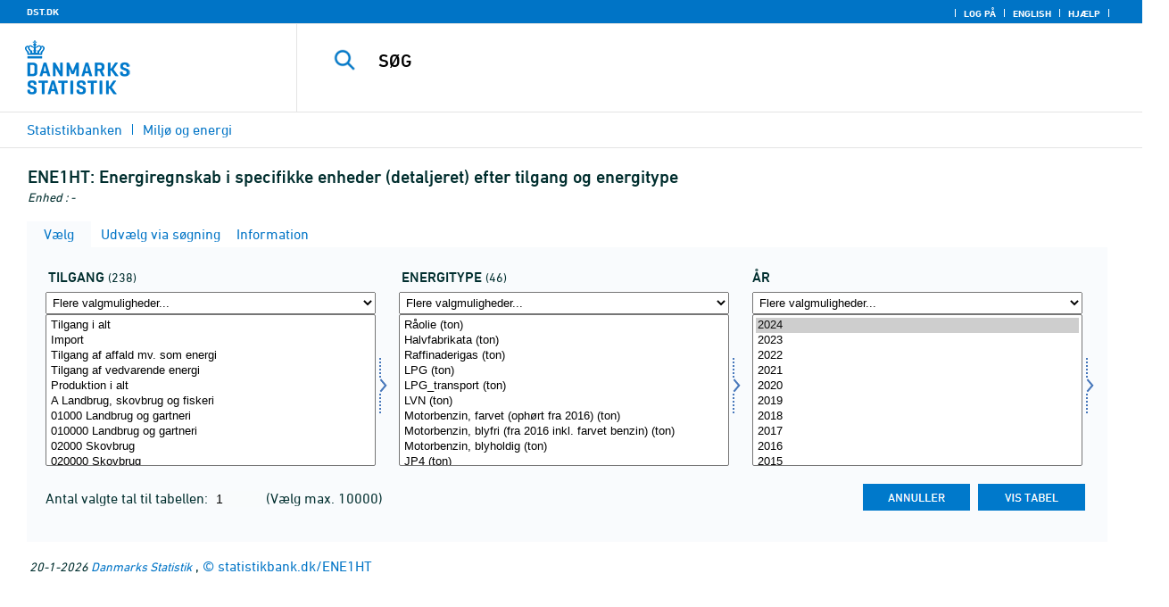

--- FILE ---
content_type: text/html; charset=ISO-8859-1
request_url: https://statistikbank.dk/statbank5a/SelectVarVal/Define.asp?MainTable=ENE1HT&PLanguage=0&PXSId=0&wsid=cftree
body_size: 16717
content:
<!DOCTYPE HTML PUBLIC "-//W3C//DTD HTML 4.01 Transitional//EN" >
<HTML lang="da">
<HEAD>
<meta http-equiv="X-UA-Compatible" content="IE=Edge">
<TITLE>Energiregnskab i specifikke enheder (detaljeret) efter tilgang og energitype - Statistikbanken - data og tal</TITLE>

<LINK rel="shortcut icon" href="//statistikbank.dk/statbank5a/Site/1/favorite.ico">
<script type="text/javascript" src="../jQuery/js/jquery-3.7.0.min.js"></script>
<link type="text/css" href="../jQuery/css/default/jquery-ui-1.12.1.min.css" rel="stylesheet" />	
<script type="text/javascript" src="../jQuery/js/jquery-ui-1.12.1.min.js"></script>
<LINK rel="stylesheet" type="text/css" href="../site/StatBank1.css?rev2023-3">
<script type="text/javascript" src="../site/1/topmenu.js?rev2021-2"></script>
<script type="text/javascript" src="../site/1/webstat.js?rev2021-2"></script>
<META http-equiv="Content-Type" content="text/html; charset=iso-8859-1">
<meta property='cludo:maintable' content='ENE1HT' /><meta property='cludo:title' content='Energiregnskab i specifikke enheder (detaljeret)' /><meta property='cludo:subjectarea' content='Miljø og energi. Grønt Nationalregnskab ' /><meta property='cludo:boost' content='8.200' /><meta property='cludo:categorydst' content='Statistikbanken' /><meta property='cludo:manualurl' content='http://statistikbank.dk/ENE1HT' />
</HEAD>

<BODY onload="howmany(1,1);autosuit(3,170,550,30);" onresize='autosuit(3,170,550,30);'>

<a NAME="top" class="skipToContent" href="#mainContent">Gå til sidens indhold</a>
	
	<script type="text/javascript">

//Insert texts for use in JavaScript function in correct language (see PTda.asp)
var logonconfirm1 = 'Du skal logge på for at udtrække mere end ';
var logonconfirm2 = ' tal pr. tabel. Vil du logge på?';
var gstalert1 = 'Du kan maksimalt udtrække ';
var gstalert2 = ' tal pr. tabel';
var peralert = 'Visning af tabeller kræver at, du\nhar foretaget et valg i listen med tid.\n\nVælg en værdi og prøv igen.';
var valuealert = 'Vælg en eller flere værdier fra ';
var mapalert = 'Kort kan kun vises for områdefordelte statistikker';
var undosort = 'Fortryd sortering';

function showspan()	{
gettingdata.style.visibility="visible";
}

function autologon(form1)	{
	var al = document.forms[form1].elements['AutoLogon'].checked;
	if (al)
	    //window.open('../Help/autologon.asp?Planguage=0','autologon','width=450,height=510,resizable=1,scrollbars=auto');
	    var div = $('<div title="Autologon" class="conceptcontent"></div>').appendTo('body'),
            url = '../Help/autologon.asp?Planguage=0';
            div.load(url, function () { $(this).dialog({ width: 500 }) });
}

function showgraph(lstnr) {
if (lstnr == 7) {
index = lstnr;
}
else {
index = document.graphics.graphtype.selectedIndex;
}
para = document.graphics.graphtype.options[index].value;
  if(para == 'graferror') {
  alert(mapalert);
  }
  else {
      window.open(para,'_blank','width=950,height=510,resizable=1,scrollbars=1');
  }
}

function showpxsgraph(fil) {
para = fil;
window.open(para,'Diagram','width=950,height=500,resizable=1');
}

function showdiv(i,j) {
  rediger.varno.value = i;
  rediger.vartext.value = j;
  vartitle.value = j;
  scr1 = window.document.body.scrollTop;
  scr2 = window.document.body.scrollLeft;
  str1 = scr1 + window.event.clientY;
  str2 = scr2 + window.event.clientX;
  div1.style.top = str1;
  div1.style.left = str2;
  div1.style.visibility = "visible"  
}

function hidediv(i,j)	{
  rediger.varno.value = "";
  rediger.vartext.value = "";
  div1.style.visibility = "hidden";
}

function calculate(i)	{
  rediger.varno.value = $('#editorcalc').contents().find('#varno').val();
  rediger.vartext.value = $('#editorcalc').contents().find('#vartosum').val();
  rediger.valstring.value = $('#editorcalc').contents().find('#valtosum').val();
  rediger.newvaltext.value = $('#editorcalc').contents().find('#newvaltext').val();
  rediger.inclexcl.value = $('#editorcalc').contents().find('#inclexcl').val();
  rediger.calconst.value = $('#editorcalc').contents().find('#calconst').val();
  rediger.parmorder.value = $('#editorcalc').contents().find('#parmorder').val();
  menusubmit(i);
}

function menusubmit(i)  {
  rediger.altpivot.value= i;
  document.rediger.submit();
  showspan();
}

function bookmarkme(i)	{
  url = "http://www." + i;
  pres = i;
  if (document.all)
  window.external.AddFavorite(url,pres) 
}

function help(fil) {
	window.open(fil,'Helps','width=800,height=600,resizable=1,toolbar=yes,toolbar=0');
}

function videoguide(url) {
	window.open(url,'Guide','width=1000,height=650,resizable=1,toolbar=yes,toolbar=0');
}

function servertimer()
{
	if (hour > 24)
		hour = '00';

	if (min < 10 && min != '00')
		dismin = '0' + min;
	else
		dismin = min;
	
	dissec = (sec < 10 ? sec = '0' + sec : sec);

	document.getElementById('servertime').innerHTML = hour + ":" + dismin + ":" + dissec;

	if (sec < 59)
		sec++;
	else
	{
		sec = '0';
		min++;
		if (min > 59)
		{
			min = '00';
			hour++;
		}
	}
	
	window.setTimeout('servertimer()', 1000);
}

function logOffConfirm()
{
	time = new Date();
	
	answer = confirm('Automatisk pålogning vil blive deaktiveret.\n\nØnsker du at logge af?');

	try
	{	
		elapsedSeconds = Math.floor((new Date() - time) / 1000);
		sec = sec * 1 + elapsedSeconds;
		
		min = min * 1 + Math.floor(sec / 60);
		sec = sec % 60;
		
		hour = hour * 1 + Math.floor(min / 60);
		min = min % 60;
		
		hour = hour % 24;
	}
	catch(exception)
	{}
		
	return answer;
}

//
//rettet
function createCookie(name,value,days)
{
	if (days)
	{
		var date = new Date();
		date.setTime(date.getTime() + (days * 24 * 60 * 60 * 1000));
		var expires = '; expires=' + date.toGMTString();
	}
	else
		var expires = '';
		
	document.cookie = name + ' = ' + value + expires + '; path=/';
}

//
function readCookie(name) {
	var nameEQ = name + "=";
	var ca = document.cookie.split(';');
	for(var i=0;i < ca.length;i++) {
		var c = ca[i];
		while (c.charAt(0)==' ') c = c.substring(1,c.length);
		if (c.indexOf(nameEQ) == 0) return c.substring(nameEQ.length,c.length);
	}
	return null;
}

//
function eraseCookie(name) {
	createCookie(name,"",-1);
}

function InternetExplorer()
{
	if ((navigator.appVersion.indexOf("MSIE") != -1) && (navigator.appVersion.indexOf("Macintosh") == -1))
		return true;
	else
		return false;
}

function FrameDiv(titleInnerText, innerHTML, className, closeImageUrl)
{
	this.removed = false;
	this.o = this;

	if (!document.body.addEventListener)
	{
		document.body.addEventListener =
			function(eventName, functionObject)
			{
				if (typeof eval('FrameDiv.oldBodyOn' + eventName) == 'undefined')
				{
					eval('FrameDiv.oldBodyOn' + eventName + ' = (document.body.on' + eventName + ' ? document.body.on' + eventName + ' : function() {})');
					eval('document.body.on' + eventName + ' = function() { FrameDiv.oldBodyOn' + eventName + '(); functionObject() }');
				}
			}
	}

	if (FrameDiv.zIndex == undefined)
		FrameDiv.zIndex = 1000;
	else
		FrameDiv.zIndex++;
		
	FrameDiv.CurrentFrame = null;
	FrameDiv.CurrentDiv = null;
	
	this.setInnerHTML =
		function(innerHTML)
		{
			bodyDiv.innerHTML = innerHTML;
		}
		
	this.getBodyDiv =
		function()
		{
			return bodyDiv;
		}
	
	this.moveTo =
	    function(x, y)
	    {
	        frame.style.left = x;
	        div.style.left = x;

	        frame.style.top = y;
	        div.style.top = y;
	    }

    this.getTop = 
        function()
        {
            return div.offsetTop;
        }
	    
	this.setClassName =
		function(className)
		{
			frame.style.zIndex = ++FrameDiv.zIndex;
			div.style.zIndex = ++FrameDiv.zIndex;

			div.className = className;
			div.style.margin = 0;
			div.style.padding = 0;
			div.style.position = 'absolute';
			
			table.border = 0;
			table.cellSpacing = 0;
			
			titleTd.className = className;
			titleTd.style.border = 'none';
			titleTd.style.height = 1;
			
			luk.style.position = 'absolute';
			luk.style.top = 2;
			luk.style.right = 2;
			
			bodyTd.colSpan = 2;

			bodyDiv.className = className;
			bodyDiv.style.border = 'none';
			bodyDiv.style.overflow = 'auto';
			
			div.style.height = table.offsetHeight;
			div.style.width = table.offsetWidth;
			
			frame.className = className;
			frame.style.position = 'absolute';
			frame.style.top = div.offsetTop - 1;
			frame.style.left = div.offsetLeft - 1;
			frame.style.width = div.offsetWidth + 2;
			frame.style.height = div.offsetHeight + 2;
			frame.style.border = '';
		}

	this.remove = 
		function()
		{
			this.o.removed = true;
		
			for (var i = 0; i < div.getElementsByTagName('embed').length; i++)
				if (typeof div.getElementsByTagName('embed')[i].stop != 'undefined')
					div.getElementsByTagName('embed')[i].stop();
			
			document.body.removeChild(div);
			if (microsoft())
				document.body.removeChild(frame);
		}
		
	this.append = 
		function()
		{
			div.style.visibility = 'hidden';
			div.style.filter = 'progid:DXImageTransform.Microsoft.Fade(duration=.3)';
		
			if (microsoft())
				document.body.appendChild(frame);
			document.body.appendChild(div);

			if (microsoft())
			{
			    try
			    {
				    div.filters[0].apply();
				    div.filters[0].play();
				}
				catch(exception)
				{}
			}
			else
			{
				fadeIn(div);				
			}
			div.style.visibility = 'visible';
		}

	var frame = document.createElement('iframe');
	var div = document.createElement('div');
		div.parent = frame;
		var table = document.createElement('table');
		var tbody = document.createElement('tbody');
			var headTr = document.createElement('tr');
				var titleTd = document.createElement('td');
					titleTd.parent = div;
					var luk = document.createElement('img');
			var bodyTr = document.createElement('tr');
				var bodyTd = document.createElement('td');
					var bodyDiv = document.createElement('div');
	
	titleTd.appendChild(luk);
	headTr.appendChild(titleTd);
	
	bodyTd.appendChild(bodyDiv);
	bodyTr.appendChild(bodyTd);
	
	tbody.appendChild(headTr);	
	tbody.appendChild(bodyTr);	
	
	table.appendChild(tbody);
	
	div.appendChild(table);
	
	var image = new Image();
	image.src = closeImageUrl;
	
	luk.src = closeImageUrl;
	
	this.title = document.createTextNode(titleInnerText);
	titleTd.appendChild(this.title);
	
	this.setTitle =
	    function(t)
	    {
	        this.title.innerText = t;
	    }
	
	this.setInnerHTML(innerHTML);

	this.append();
	this.setClassName(className);

	div.onmousedown =
		function()
		{
			frame.style.zIndex = ++FrameDiv.zIndex;
			div.style.zIndex = ++FrameDiv.zIndex;
		}
	
	luk.o = this;
	luk.onmouseup = this.remove;
	
	var yDiff, xDiff;
	titleTd.onmousedown =
		function(eventArg)
		{
			if (eventArg)
				event = eventArg;
		
			if (event.srcElement == luk || event.target == luk)
				return;
			
			FrameDiv.CurrentDiv = this.parent;
			FrameDiv.CurrentFrame = this.parent.parent;

			var x = (event.x ? event.x : event.pageX);
			var y = (event.y ? event.y : event.pageY);

			FrameDiv.yDiff = y - div.offsetTop;
			FrameDiv.xDiff = x - div.offsetLeft;
		}
	
	if (FrameDiv.eventsSet != true)
	{
		FrameDiv.eventsSet = true;
		
		document.body.addEventListener('mousemove',
			function(eventArg)
			{
				if (eventArg)
					event = eventArg;
			
				if (FrameDiv.CurrentFrame == null)
					return;
				
				var x = (event.x ? event.x : event.pageX);
				var y = (event.y ? event.y : event.pageY);

				FrameDiv.CurrentDiv.style.top = y - FrameDiv.yDiff;
				FrameDiv.CurrentDiv.style.left = x - FrameDiv.xDiff;

				FrameDiv.CurrentFrame.style.top = y - FrameDiv.yDiff - 1;
				FrameDiv.CurrentFrame.style.left = x - FrameDiv.xDiff - 1;
			},
			false);

		document.body.addEventListener('mouseup',
			function()
			{
				FrameDiv.CurrentFrame = null;
				FrameDiv.CurrentDiv = null;
			},
			false);
	}
}

function microsoft()
{
	return (navigator.appName.indexOf('Microsoft') > -1);
}

function safari()
{
	return (navigator.appVersion.indexOf('Safari') > -1);
}

var elem, opac;
function fadeIn(element, opacity)
{
	if (opacity == null)
		opacity = 0;
	
	element.style.opacity = opacity;
	
	if (opacity >= 1)
	{
		return;
	}
	else
	{
		opacity += .1;
		elem = element;
		opac = opacity;
		setTimeout('fadeIn(elem, opac);', 10);
	}
}

function colorRange(event, color) {
	var e = (event.srcElement ? event.srcElement : event.target); 
	while (e.nodeName != 'TR' && e.parentNode) e = e.parentNode; 
	if (e.nodeName == 'TR') { e.className = (color ? 'hovertr' : 'mytablestr');} 
}

function MainConcepts(mt) {
	$('.conceptcontent').remove();
	var url = "../Common/getConcepts.asp?maintable=" + mt + "&Planguage=0";
	var div = $('<div title="Begreber" class="conceptcontent"></div>');
	$('body').append(div);
	div.load(url,function() {$(this).dialog({width:500})});
}

function ShowConcepts(vs,tit) {
    $('.conceptcontent').remove();
	var url = "../Common/getConcepts.asp?valueset=" + vs + "&Planguage=0";
	var div = $('<div title="Begreber" class="conceptcontent"></div>');
	$('body').append(div);
	div.load(url, function() {$(this).dialog({width:500});changevaluetxt(tit)});
}

function changevaluetxt(tit) {
	$('#valuesetid').html(tit);
	$('#variabelid').html(tit);
	tit = tit.replace("/", "_Ss_")
	tit = tit.replace("ø", "_oe_")
	tit = tit.replace("Ø", "_OE_")
	tit = tit.replace("æ", "_ae_")
	tit = tit.replace("Æ", "_AE_")
	tit = tit.replace("å", "_aa_")
	tit = tit.replace("Å", "_AA_")
	var url = "/" + '"' + tit + '"';
	$('#variabelurl').attr('href',url);
}

function ShowTableInfo(mt) {
	$('.infodialog').remove();
	var url = "../SelectVarval/define.asp?Tabstrip=INFO&maintable=" + mt + "&Planguage=0";
	$.get(
		url,
		function (data)
		{
			$('<div title="Information: '+ mt +'" class="infodialog"></div>').html($(data).find('.infotbl')).appendTo('body').dialog({width:600});
		}						
	);
}

function epost(user, domain, querystring)
{
	var t = user + qwerty(true) + domain;

	if (querystring.length > 0)
		t += '?' + querystring;

	return t;
}

function qwerty(qwerty)
{
	if (qwerty)
		return '@';
	else
		return '';
}

function adjustFootnote()
{
	$('.pxtable .footnote').each(
		function()
		{
			var br = $(this).html().toLowerCase().indexOf('&nbsp;');

			if (br > -1)
			{
				var hide = $(this).html().substring(br + 6);

				$(this).html($(this).html().substring(0, br));

				$('<span class="footnoteToggle"/>').appendTo($(this)).append(
					'<span class="toggle hide">' + hide + '</span>',
					'<span class="flnote handle toggle"><br/>Læs mere ... &raquo;</span>',
					'<span class="flnote handle toggle hide"><br/>Læs mere ... &laquo;</span>'
				).find('.handle').click(
					function()
					{
						$(this).siblings('.toggle').addBack().toggle();
					}
				);
			}
		}
	);
}
</script>

<SPAN ID="gettingdata" class="snail">Henter data ... <img src="../Site/1/larve.gif" alt="" role="presentation"> ... vent et øjeblik</SPAN>

<table background="../Site/1/top_DST.gif?rev2025-2" class="toptbl">
<tr>

<td class="toplogotd" onclick="javascript:window.open('http://www.dst.dk');">
<table class="toplogotbl"><tr><td>
</td></tr></table>
</td>

<td class="topcrumstd" valign="bottom">
<table class="topcrumstbl"><tr>
<td><img src="../Site/1/hjem.gif" alt="" role="presentation">

<a href="../SelectTable/Omrade0.asp?PLanguage=0" title="Startsiden" onclick="javascript:showspan()" class="topcrumslink"> Statistikbanken</a> <img src='../Site/1/crumbdivide.gif' class='crumsep' alt='' role='presentation'>
<a href="../SelectTable/Omrade0.asp?SubjectCode=9&ShowNews=OFF&PLanguage=0" title="" onclick="javascript:showspan()" class="topcrumslink">Miljø og energi</a> <img src='../Site/1/crumbdivide.gif' class='crumsep' alt='' role='presentation'>
</td></tr></table>
</td>

<td class="topmenubartd" align="right" valign="bottom">
<table class="topmenubartbl"><tr>
<td>
 <img src='../Site/1/sep.gif' alt='' role='presentation'> 
<a href="../SelectTable/Omrade0.asp?logon=yes&PLanguage=0&SubjectCode=9&MainTable=ENE1HT&pxsid=0&TC=" title="Log på" class="topmenulink"><img src="../Site/1/lock.gif" alt="" role="presentation"> Log på</a>
 <img src='../Site/1/sep.gif' alt='' role='presentation'>  <a href="../SelectVarVal/Define.asp?Maintable=ENE1HT&PLanguage=1" title="English" class="topmenulink"><img src="../Site/1/English.gif" alt="" role="presentation"></a>
 <img src='../Site/1/sep.gif' alt='' role='presentation'>  <a href="javascript:help('../Help/Help.asp?menuname=Define&PLanguage=0');" title="Hjælp" class="topmenulink"><img src="../Site/1/spg12.gif" alt="" role="presentation"> Hjælp</a> 
 <img src='../Site/1/sep.gif' alt='' role='presentation'> 
</td></tr></table>
</td>

<td class="topsearchtd">
<form method="post" action="../selecttable/search.asp" name="content" id="cludosearch">
<table class="searchtbl">
<tr><td>
<input autocomplete="off" type="search" name="searchtext" value="" size="20" maxlength="100" class="searchinp" aria-label="SØG">
</td><td>
<input type="submit" value="SØG" onclick="javascript: showspan()" id="submit1" name="submit1" class="searchbtn">
<INPUT TYPE="hidden" NAME="PLanguage" VALUE="0">
</td></tr>
</table>
</form>

<ul class="search__suggest" id="suggestList"></ul>

<script type="text/javascript">

    var timeoutHandle = 0;
    var waitForKeyPress = 200;
    var minimumCharacterCount = 3;
    var suggestUl;
    var searchField;
    var currentSuggestion = undefined;
    var numberOfSuggestions = 0;

    function changeSuggestion(down) {
        if (down) {
            if (!currentSuggestion || ++currentSuggestion > numberOfSuggestions) {
                currentSuggestion = 1;
            }
        } else {
            if (!currentSuggestion || --currentSuggestion === 0) {
                currentSuggestion = numberOfSuggestions;
            }
        }

        suggestUl.children("li.cl_selected").removeClass("cl_selected");
        suggestUl.children("li[data-suggestion-number=" + currentSuggestion + "]").addClass("cl_selected");
    }

    function doSuggest() {
        var text = searchField.val();
        if (text.length >= minimumCharacterCount) {
            jQuery.ajax({
                url: 'https://api.cludo.com/api/v3/34/1965/Autocomplete?text=' + encodeURIComponent(text),
                success: function (data) {
                    numberOfSuggestions = data.length;
                    suggestUl.empty();
                    if (data.length > 0) {
                        for (var i in data) {
                            suggestUl.append(jQuery("<li data-suggestion-number='" + (Number(i) + 1) + "'><a href='#'>" + data[i] + "</a></li>"));
                        }
                    }
                },
                type: "GET",
                dataType: "json",
                beforeSend: function (xhr) { xhr.setRequestHeader("Authorization", "SiteKey MzQ6MTk2NTpTZWFyY2hLZXk="); }
            });
        } else {
            resetSuggest();
        }
    }

    function resetSuggest() {
        numberOfSuggestions = 0;
        currentSuggestion = undefined;
        suggestUl.empty();
    };


    $(function () {
        //        jQuery(function () {
        suggestUl = jQuery(".search__suggest");
        searchField = jQuery(".searchinp");

        searchField.keyup(function (e) {
            if (e.keyCode === 38 || e.keyCode === 40) {
                e.preventDefault();
                changeSuggestion(e.keyCode === 40);
                return;
            }
            if (e.keyCode === 27) {
                suggestUl.addClass("cl_hidden");
                return;
            }
            suggestUl.removeClass("cl_hidden");
            clearTimeout(timeoutHandle);
            timeoutHandle = setTimeout(doSuggest, waitForKeyPress);
        });

        searchField.keydown(function (e) {
            if (e.keyCode === 13 && currentSuggestion) {
                searchField.val(suggestUl.children("[data-suggestion-number=" + currentSuggestion + "]").text());
                resetSuggest();
            }
        });

        searchField.focus(function () {
            suggestUl.removeClass("cl_hidden");
            timeoutHandle = setTimeout(doSuggest, waitForKeyPress);
        });

        searchField.blur(function () {
            setTimeout(function () { suggestUl.addClass("cl_hidden") }, 200);
        });

        suggestUl.on("click", "a", function (e) {
            e.preventDefault();
            searchField.val(jQuery(this).text());
            jQuery("#cludosearch").submit();
        });
    });

</script>

</td></tr></table>

<!--
<GruppeNavn>Statistikbanken</GruppeNavn>
<SubGruppeNavn>Sort_SB_2-</SubGruppeNavn>
<meta name="DC.Title" content="Energiregnskab i specifikke enheder (detaljeret)" />
<manuelurl>statistikbank.dk/ENE1HT</manuelurl>
-->

<TABLE class="maintitle1tbl">
<TR><TD class="maintitle1bar" role="heading" aria-level="1">
<font class="mainref">ENE1HT:</font> Energiregnskab i specifikke enheder (detaljeret) efter tilgang og energitype
</TD></TR>
<TR><TD class="source">
Enhed :  -
</TD></TR>
</TABLE>
<div class="definecontainer">
<br>
<span id="paybox" class="payboxspan"></span>

    <a name="mainContent"></a>
	
<table class="tabstrip" cellspacing="0">
<tr>
 
        <td class="active" valign="top" align="left"></td>
        <td class="active"> 
        <a href="javascript:x7 = document.forms.main; x7['PLanguage'].value = '0'; x7['TS'].value = 'SELECT'; x7.submit();showspan();"><font class="sortelinks">&nbsp;Vælg</font></a>&nbsp;<img src="../Site/1/markpilb.gif">
        </td>          
        <td align="right" valign="top" class="active"></td><td width="2"></td>
        <!-- Advanced select -->
        <td class="passive" valign="top" align="left"></td>
        <td class="passive">
        <a href="javascript:x7 = document.forms.main; x7['TS'].value = 'ASEEK'; x7.submit();showspan();"><font class="hvidelinks">&nbsp;Udvælg via søgning</font></a>&nbsp;<img src="../Site/1/smalupi.gif">
        </td>          
        <td align="right" valign="top" class="passive"></td><td width="2"></td>
        <!-- Information  -->
        <td class="passive" valign="top" align="left"></td>
        <td class="passive"> 
        <a href="javascript:x7 = document.forms.main; x7['TS'].value = 'INFO'; x7.submit();showspan();"><font class="hvidelinks">&nbsp;Information</font></a>&nbsp;<img src="../Site/1/doc9.gif">
        </td>          
        <td align="right" valign="top" class="passive"></td><td width="2">
        <!-- Contents -->
         
</td>
</tr>
</table>

    <TABLE class="fanetabel" width="680" id="fanetbl">
        <TR><TD colspan=2>
        <SCRIPT LANGUAGE="Javascript">

		var AktivBoks
		var tfreq=1

        function howmany(nr,guest) {
        var Boksene = new Array();
        var Taeller = 0;  var Total = 1; tmptael = 0; tal=0;
        var Bent = document.forms['main'].elements
		var GFS = document.forms['main'].elements['GuestFileSize'].value        
		var MFS = document.forms['main'].elements['MaxFileSize'].value

        for(var A=0; A<Bent.length; A++) {
                var taget = Bent[A].type;
                if((taget=="select-multiple")) {
                 Boksene[tmptael] = A;
                 tmptael++
                }
        }
        for(var Y=0; Y < Boksene.length; Y++) {
         for(var X=0; X < Bent[Boksene[Y]].options.length; X++) {
                var hvilken = Bent[Boksene[Y]].options[X];
                var valgt = hvilken.selected;
                if(valgt==true) {Taeller++;}
         }
        
			if(Taeller==0) {Taeller = 1;}
			Total = Taeller * Total; Taeller = 0;
		}
		
		Total = Total * tfreq;
        
        if(Total>MFS){
                alert(gstalert1 + MFS + gstalert2);

				for(i=0; i < Bent[AktivBoks].length; i++) {
					if(i != Bent[AktivBoks].selectedIndex) {
						Bent[AktivBoks][i].selected = false;
					}
				}
                
                return false;
        }

        if(Total>GFS && guest==-1){
					
				for(i=0; i < Bent[AktivBoks].length; i++) {
					if(i != Bent[AktivBoks].selectedIndex) {
						Bent[AktivBoks][i].selected = false;
					}
				}
                
                var dadr = document.forms['main'].elements['MainTable'].value;
                var wtg = "../SelectTable/Omrade0.asp?Logon=yes&PLanguage=0&Maintable=" + dadr;
                if (confirm(logonconfirm1 + GFS + logonconfirm2)) {
                window.location.href = wtg;
                }
                return false;
        }
        
        document.main.valgteceller.value=Total;
        return true;
        }

        function dblink(fil)
        {open(fil,target="_blank");
                }
        function validate() {
        var Boksene = new Array();
        var Taeller = 0; tmptael=0
        var Bent = document.forms[0].elements
        for(var A=0; A<Bent.length; A++) {
                var taget = Bent[A].type;
                if((taget=="select-multiple") || (taget=="select-one")) {
                 Boksene[tmptael] = A;
                 tmptael++
                }
        }

        var z = IsLastSelected(Bent[Boksene[Boksene.length - 1]]);
        if(z == false) {
                alert(peralert);
                return false;
                }
        }

        function IsLastSelected(x) {
                for(s = 0; s < x.options.length; s++) {
                        var tf = x.options[s].selected;
                        if(tf == true) { return true; }
                }
                return false;
        }
        
        function presubmit(x) {
                var f = document.forms['main'].elements;
                var obj = f['action'];
                obj.value = x;
        }

var VisGemTSAdversel = true;

function GemTS (TS)
{
var koer = true;
var ms = "";
var felter = "";
for(i = 0; i < document.forms.main.elements.length; i++) {
	//ms = document.forms.main.elements[i].MustSelect;
	ms = document.getElementsByName('main')[0].elements[i].getAttribute('MustSelect');
	if(ms == "true") {
		if(document.forms.main.elements[i].selectedIndex == -1) {
			ms = document.forms.main.elements[i].name;
			ms = "VP" + ms.substring(3, ms.length);
			if(document.forms.main.elements[ms].value == "") {
				felter = felter + ", " + document.forms.main.elements["rubrik" + ms.substring(2, ms.length)].value;
			}
			else {
				felter = felter + ", " + document.forms.main.elements[ms].value;
			}
			koer = false;
		}
	}
}
if(koer == true || TS != "ShowTable") {
	document.main.TS.value = TS + "&OldTab=" + document.main.OldTab.value + "&SubjectCode=" + document.main.SubjectCode.value + "&AntVar=" + document.main.antvar.value + "&Contents=" + document.main.Contents.value + "&tidrubr=" + document.main.tidrubr.value;
	showspan();
}
else {
	if(VisGemTSAdversel) {
		alert(valuealert + felter.substring(2, felter.length));
		VisGemTSAdversel = false;
	}
	else {
		VisGemTSAdversel = true;
	}
}
return koer;
}

// RESIZE SELECTBOXES

var m_bDrag = false;
var nOldMouseX;
var boxvar;

function onMouseDown(boxno) {
   m_bDrag = true;
   nOldMouseX = window.event.x;
   boxvar = boxno
}
function onMouseMove() {
   if (m_bDrag) {
      RepositionListbox(window.event.x - nOldMouseX, boxvar);
      nOldMouseX = window.event.x;
      return false;
   }
}
function onMouseUp() {
   m_bDrag = false;
}
document.onmouseup = onMouseUp;
document.onmousemove = onMouseMove;

function RepositionListbox(whereto, boxno) {
var def = document.forms['main'].elements[boxno].style.width;
var def1 = parseInt(def);
var def2 = def1 + whereto;
	if (def2 > 0) {
	document.forms['main'].elements[boxno].style.width = def2;
	aktivgrp = boxno.replace("var", "grouping");
	if ($('select[name="' + aktivgrp + '"]')) {
		document.forms['main'].elements[aktivgrp].style.width = def2;
		}
	}
}

var totalArray=new Array();

function initsorting(id) {

    for (i=0;i<id.options.length;i++) {
    var sel = "N";
    if (id.options[i].selected == true) {sel = "S"};
	totalArray[i] = id.options[i].text + "¿" + id.options[i].value + "¿" + sel;
    }
    
    for (i=id.length;i>=0;i--) {
        id.options[i]=null
    }
}

function SortSelect(id,grouping) {
    
    initsorting(id);
    
	totalArray.sort();	
    
    for (i=0;i<totalArray.length;i++) {
	tmp = totalArray[i].split("¿");
	tmp1 = tmp[0];
	tmp2 = tmp[1];
	tmp3 = tmp[2];
        so = new Option(tmp1,tmp2);
        optionRank = id.options.length;
        id.options[optionRank]=so;
        if (tmp3=="S") {id.options[optionRank].selected = true}
    }
    totalArray.length = 0;
    document.forms['main'].elements[grouping].options[0].text = undosort;
}

function SelectAll(id,guest) {

    for (i=0;i<id.options.length;i++) {
    id.options[i].selected = true;
    }
    howmany(1,guest);
}

function DeSelectAll(id,guest) {

    for (i=0;i<id.options.length;i++) {
    id.options[i].selected = false;
    }
    howmany(1,guest);
}

function vissubmit(grouping,guest)	{
whatodo = document.forms['main'].elements[grouping].selectedIndex;
varboks = document.forms['main'].elements[AktivBoks];
document.main.TS.value = "";
if (whatodo==1) {SortSelect(varboks,grouping);}
if (whatodo==2) {SelectAll(varboks,guest);}
if (whatodo==3) {DeSelectAll(varboks,guest);}
if (whatodo==0 | whatodo>3) {document.main.submit();showspan();}
}

function autosuit(cols,al,hl,ml) {
if (!navigator.userAgent.match(/(iPhone|iPod|iPad)/)) {
var a = document.forms['main'].elements['antvar'].value;
var rows = Math.ceil(a/cols)
var ow = (self.innerWidth ? self.innerWidth : document.body.offsetWidth);
var oh = (self.innerHeight ? self.innerHeight : document.body.offsetHeight);
if (((ow/cols)-al)>ml && ((oh-hl)/rows)>ml) {
	var b = (ow-al)/cols;
	if (a>cols)  {var h = (oh-hl)/rows}
	else {var h = oh-hl}
	for (i=0; i<a; i++) {
		c=i+1;
		var v = 'var' + c;
		var g = 'grouping' + c;
		document.forms['main'].elements[v].style.width = b;
		document.forms['main'].elements[v].style.height = h;
		document.forms['main'].elements[g].style.width = b;
	}
	fanetbl.style.width=hl;
	}
}
}

</SCRIPT>


<FORM name="main" ACTION ="saveselections.asp" METHOD="post" onsubmit="return GemTS('ShowTable','SELECT')">
        <INPUT TYPE="hidden" NAME="TS" ID="TS" VALUE="">
        <INPUT TYPE="hidden" NAME="PLanguage" ID="PLanguage" VALUE="0">
        <INPUT TYPE="hidden" NAME="FF" ID="FF" VALUE="20">
        <INPUT TYPE="hidden" NAME="OldTab" ID="OldTab" VALUE="SELECT">
		<INPUT TYPE="hidden" NAME="SavePXSId" ID="SavePXSId" VALUE="0">

        <!-- <INDHOLD> -->
        <table class="tblcollapse">
        <tr class="vartr">
        
	<TD COLSTART="1"><table class="varboxtitletbl"><tr><td><font class="overskrifta">
	tilgang</font> <font class=numofvals> (238)</font></td></td></tr></table></td><td></td>
	
	<TD COLSTART="2"><table class="varboxtitletbl"><tr><td><font class="overskrifta">
	energitype</font> <font class=numofvals> (46)</font></td></td></tr></table></td><td></td>
	
        <TD COLSTART="3">
        
<font class="overskrifta">år</font>
<INPUT TYPE="hidden" NAME="rubrik3" VALUE="år">
</TD>
<td></td>
</TR><TR>

        
        <TD COLSTART="1" class="varboxtd1">
        
        <select name="grouping1" onchange="AktivBoks=document.main.var1.name;vissubmit('grouping1',-1);" style="width:219;" aria-label="Flere valgmuligheder... for tilgang">
        <option value="">Flere valgmuligheder...</option>
        <option value="">Sorter alfabetisk</option>
        <option value="">Markér alle</option>
        <option value="">Afmarkér alle</option>
        <optgroup label='Udvælgelseslister'><option value="201455105727138285824">10a3 gruppering</option><option value="20145510588138285824">19a2 gruppering</option><option value="20145511044138285824">36a2 gruppering</option><option value="20145511120138285824">69 gruppering</option><option value="2014551122138285824">117 gruppering</option></optgroup>
        </select> 
        <SELECT style="width:220" onchange="AktivBoks=this.name;howmany(1,-1)"  MULTIPLE="MULTIPLE" NAME="var1" size="14" MustSelect="true" aria-label="Vælg tilgang">
                                                <OPTION VALUE="ETIL">Tilgang i alt</option>       
                                        
                                                <OPTION VALUE="EIMPORT">Import</option>       
                                        
                                                <OPTION VALUE="ETILAFF">Tilgang af affald mv. som energi</option>       
                                        
                                                <OPTION VALUE="ETILVE">Tilgang af vedvarende energi</option>       
                                        
                                                <OPTION VALUE="EPRODI">Produktion i alt</option>       
                                        
                                                <OPTION VALUE="VA">A Landbrug, skovbrug og fiskeri</option>       
                                        
                                                <OPTION VALUE="V01000">01000 Landbrug og gartneri</option>       
                                        
                                                <OPTION VALUE="V010000">010000 Landbrug og gartneri</option>       
                                        
                                                <OPTION VALUE="V02000">02000 Skovbrug</option>       
                                        
                                                <OPTION VALUE="V020000">020000 Skovbrug</option>       
                                        
                                                <OPTION VALUE="V03000">03000 Fiskeri</option>       
                                        
                                                <OPTION VALUE="V030000">030000 Fiskeri</option>       
                                        
                                                <OPTION VALUE="VB">B Råstofindvinding</option>       
                                        
                                                <OPTION VALUE="V06090">06090 Råstofindvinding</option>       
                                        
                                                <OPTION VALUE="V060000">060000 Indvinding af olie og gas</option>       
                                        
                                                <OPTION VALUE="V080090">080090 Indvinding af grus og sten</option>       
                                        
                                                <OPTION VALUE="V090000">090000 Service til råstofindvinding</option>       
                                        
                                                <OPTION VALUE="VC">C Industri</option>       
                                        
                                                <OPTION VALUE="VCA">CA Føde-, drikke- og tobaksvareindustri</option>       
                                        
                                                <OPTION VALUE="V10120">10120 Føde-, drikke- og tobaksvareindustri</option>       
                                        
                                                <OPTION VALUE="V100010">100010 Slagterier</option>       
                                        
                                                <OPTION VALUE="V100020">100020 Fiskeindustri</option>       
                                        
                                                <OPTION VALUE="V100030">100030 Mejerier</option>       
                                        
                                                <OPTION VALUE="V100040">100040 Bagerier, brødfabrikker mv.</option>       
                                        
                                                <OPTION VALUE="V100050">100050 Anden fødevareindustri</option>       
                                        
                                                <OPTION VALUE="V110000">110000 Drikkevareindustri</option>       
                                        
                                                <OPTION VALUE="V120000">120000 Tobaksindustri</option>       
                                        
                                                <OPTION VALUE="VCB">CB Tekstil- og læderindustri</option>       
                                        
                                                <OPTION VALUE="V13150">13150 Tekstil- og læderindustri</option>       
                                        
                                                <OPTION VALUE="V130000">130000 Tekstilindustri</option>       
                                        
                                                <OPTION VALUE="V140000">140000 Beklædningsindustri</option>       
                                        
                                                <OPTION VALUE="V150000">150000 Læder- og fodtøjsindustri</option>       
                                        
                                                <OPTION VALUE="VCC">CC Træ- og papirindustri, trykkerier</option>       
                                        
                                                <OPTION VALUE="V16000">16000 Træindustri</option>       
                                        
                                                <OPTION VALUE="V160000">160000 Træindustri</option>       
                                        
                                                <OPTION VALUE="V17000">17000 Papirindustri</option>       
                                        
                                                <OPTION VALUE="V170000">170000 Papirindustri</option>       
                                        
                                                <OPTION VALUE="V18000">18000 Trykkerier mv.</option>       
                                        
                                                <OPTION VALUE="V180000">180000 Trykkerier mv.</option>       
                                        
                                                <OPTION VALUE="VCD">CD Olieraffinaderier mv.</option>       
                                        
                                                <OPTION VALUE="V19000">19000 Olieraffinaderier mv.</option>       
                                        
                                                <OPTION VALUE="V190000">190000 Olieraffinaderier mv.</option>       
                                        
                                                <OPTION VALUE="VCE">CE Kemisk industri</option>       
                                        
                                                <OPTION VALUE="V20000">20000 Kemisk industri</option>       
                                        
                                                <OPTION VALUE="V200010">200010 Fremst. af basiskemikalier</option>       
                                        
                                                <OPTION VALUE="V200020">200020 Fremst. af maling og sæbe mv.</option>       
                                        
                                                <OPTION VALUE="VCF">CF Medicinalindustri</option>       
                                        
                                                <OPTION VALUE="V21000">21000 Medicinalindustri</option>       
                                        
                                                <OPTION VALUE="V210000">210000 Medicinalindustri</option>       
                                        
                                                <OPTION VALUE="VCG">CG Plast-, glas- og betonindustri</option>       
                                        
                                                <OPTION VALUE="V22000">22000 Plast- og gummiindustri</option>       
                                        
                                                <OPTION VALUE="V220000">220000 Plast- og gummiindustri</option>       
                                        
                                                <OPTION VALUE="V23000">23000 Glas- og betonindustri</option>       
                                        
                                                <OPTION VALUE="V230010">230010 Glasindustri og keramisk industri</option>       
                                        
                                                <OPTION VALUE="V230020">230020 Betonindustri og teglværker</option>       
                                        
                                                <OPTION VALUE="VCH">CH Metalindustri</option>       
                                        
                                                <OPTION VALUE="V24000">24000 Fremst. af metal</option>       
                                        
                                                <OPTION VALUE="V240000">240000 Fremst. af metal</option>       
                                        
                                                <OPTION VALUE="V25000">25000 Metalvareindustri</option>       
                                        
                                                <OPTION VALUE="V250000">250000 Metalvareindustri</option>       
                                        
                                                <OPTION VALUE="VCI">CI Elektronikindustri</option>       
                                        
                                                <OPTION VALUE="V26000">26000 Elektronikindustri</option>       
                                        
                                                <OPTION VALUE="V260010">260010 Fremst. af computere og kommunikationsudstyr mv.</option>       
                                        
                                                <OPTION VALUE="V260020">260020 Fremst. af andet elektronisk udstyr</option>       
                                        
                                                <OPTION VALUE="VCJ">CJ Fremst. af elektrisk udstyr</option>       
                                        
                                                <OPTION VALUE="V27000">27000 Fremst. af elektrisk udstyr</option>       
                                        
                                                <OPTION VALUE="V270010">270010 Fremst. af elektriske motorer mv.</option>       
                                        
                                                <OPTION VALUE="V270020">270020 Fremst. af ledninger og kabler</option>       
                                        
                                                <OPTION VALUE="V270030">270030 Fremst. af husholdningsapparater, lamper mv.</option>       
                                        
                                                <OPTION VALUE="VCK">CK Maskinindustri</option>       
                                        
                                                <OPTION VALUE="V28000">28000 Maskinindustri</option>       
                                        
                                                <OPTION VALUE="V280010">280010 Fremst. af motorer, vindmøller og pumper</option>       
                                        
                                                <OPTION VALUE="V280020">280020 Fremst. af andre maskiner</option>       
                                        
                                                <OPTION VALUE="VCL">CL Transportmiddelindustri</option>       
                                        
                                                <OPTION VALUE="V29000">29000 Fremst. af motorkøretøjer og dele hertil</option>       
                                        
                                                <OPTION VALUE="V290000">290000 Fremst. af motorkøretøjer og dele hertil</option>       
                                        
                                                <OPTION VALUE="V30000">30000 Fremst. af skibe og andre transportmidler</option>       
                                        
                                                <OPTION VALUE="V300000">300000 Fremst. af skibe og andre transportmidler</option>       
                                        
                                                <OPTION VALUE="VCM">CM Møbel- og anden industri mv.</option>       
                                        
                                                <OPTION VALUE="V31320">31320 Møbel- og anden industri</option>       
                                        
                                                <OPTION VALUE="V310000">310000 Møbelindustri</option>       
                                        
                                                <OPTION VALUE="V320010">320010 Fremst. af medicinske instrumenter mv.</option>       
                                        
                                                <OPTION VALUE="V320020">320020 Legetøj og anden fremstillingsvirksomhed</option>       
                                        
                                                <OPTION VALUE="V33000">33000 Reparation og installation af maskiner og udstyr</option>       
                                        
                                                <OPTION VALUE="V330000">330000 Reparation og installation af maskiner og udstyr</option>       
                                        
                                                <OPTION VALUE="VD_E">D_E Forsyningsvirksomhed</option>       
                                        
                                                <OPTION VALUE="VD">D Energiforsyning</option>       
                                        
                                                <OPTION VALUE="V35000">35000 Energiforsyning</option>       
                                        
                                                <OPTION VALUE="V350010">350010 Elforsyning</option>       
                                        
                                                <OPTION VALUE="V350020">350020 Gasforsyning</option>       
                                        
                                                <OPTION VALUE="V350030">350030 Varmeforsyning</option>       
                                        
                                                <OPTION VALUE="VE">E Vandforsyning og renovation</option>       
                                        
                                                <OPTION VALUE="V36000">36000 Vandforsyning</option>       
                                        
                                                <OPTION VALUE="V360000">360000 Vandforsyning</option>       
                                        
                                                <OPTION VALUE="V37390">37390 Renovation, affaldsbehandling mv.</option>       
                                        
                                                <OPTION VALUE="V370000">370000 Kloak- og rensningsanlæg</option>       
                                        
                                                <OPTION VALUE="V383900">383900 Renovation, genbrug og forureningsbekæmpelse</option>       
                                        
                                                <OPTION VALUE="VF">F Bygge og anlæg</option>       
                                        
                                                <OPTION VALUE="V41430">41430 Bygge og anlæg</option>       
                                        
                                                <OPTION VALUE="V410009">410009 Nybyggeri</option>       
                                        
                                                <OPTION VALUE="V420000">420000 Anlægsvirksomhed</option>       
                                        
                                                <OPTION VALUE="V430003">430003 Professionel reparation og vedligeholdelse af bygninger</option>       
                                        
                                                <OPTION VALUE="V430004">430004 Gør-det-selv reparation og vedligeholdelse af boliger</option>       
                                        
                                                <OPTION VALUE="VG_I">G_I Handel og transport mv.</option>       
                                        
                                                <OPTION VALUE="VG">G Handel</option>       
                                        
                                                <OPTION VALUE="V45000">45000 Bilhandel og -værksteder mv.</option>       
                                        
                                                <OPTION VALUE="V450010">450010 Bilhandel</option>       
                                        
                                                <OPTION VALUE="V450020">450020 Bilværksteder mv.</option>       
                                        
                                                <OPTION VALUE="V46000">46000 Engroshandel</option>       
                                        
                                                <OPTION VALUE="V460000">460000 Engroshandel</option>       
                                        
                                                <OPTION VALUE="V47000">47000 Detailhandel</option>       
                                        
                                                <OPTION VALUE="V470000">470000 Detailhandel</option>       
                                        
                                                <OPTION VALUE="VH">H Transport</option>       
                                        
                                                <OPTION VALUE="V49000">49000 Landtransport</option>       
                                        
                                                <OPTION VALUE="V490010">490010 Regional- og fjerntog</option>       
                                        
                                                <OPTION VALUE="V490020">490020 Lokaltog, bus og taxi mv.</option>       
                                        
                                                <OPTION VALUE="V490030">490030 Fragtvognmænd og rørtransport</option>       
                                        
                                                <OPTION VALUE="V50000">50000 Skibsfart</option>       
                                        
                                                <OPTION VALUE="V500000">500000 Skibsfart</option>       
                                        
                                                <OPTION VALUE="V51000">51000 Luftfart</option>       
                                        
                                                <OPTION VALUE="V510000">510000 Luftfart</option>       
                                        
                                                <OPTION VALUE="V52000">52000 Hjælpevirksomhed til transport</option>       
                                        
                                                <OPTION VALUE="V520000">520000 Hjælpevirksomhed til transport</option>       
                                        
                                                <OPTION VALUE="V53000">53000 Post og kurertjeneste</option>       
                                        
                                                <OPTION VALUE="V530000">530000 Post og kurertjeneste</option>       
                                        
                                                <OPTION VALUE="VI">I Hoteller og restauranter</option>       
                                        
                                                <OPTION VALUE="V55560">55560 Hoteller og restauranter</option>       
                                        
                                                <OPTION VALUE="V550000">550000 Hoteller mv.</option>       
                                        
                                                <OPTION VALUE="V560000">560000 Restauranter</option>       
                                        
                                                <OPTION VALUE="VJ">J Information og kommunikation</option>       
                                        
                                                <OPTION VALUE="VJA">JA Forlag, tv og radio</option>       
                                        
                                                <OPTION VALUE="V58000">58000 Udgivervirksomhed</option>       
                                        
                                                <OPTION VALUE="V580010">580010 Forlag</option>       
                                        
                                                <OPTION VALUE="V580020">580020 Udgivelse af computerspil og anden software</option>       
                                        
                                                <OPTION VALUE="V59600">59600 Radio- og tv-stationer samt produktion af film, tv, mus</option>       
                                        
                                                <OPTION VALUE="V590000">590000 Produktion af film, tv og musik mv.</option>       
                                        
                                                <OPTION VALUE="V600000">600000 Radio- og tv-stationer</option>       
                                        
                                                <OPTION VALUE="VJB">JB Telekommunikation</option>       
                                        
                                                <OPTION VALUE="V61000">61000 Telekommunikation</option>       
                                        
                                                <OPTION VALUE="V610000">610000 Telekommunikation</option>       
                                        
                                                <OPTION VALUE="VJC">JC It- og informationstjenester</option>       
                                        
                                                <OPTION VALUE="V62630">62630 It- og informationstjenester</option>       
                                        
                                                <OPTION VALUE="V620000">620000 It-konsulenter mv.</option>       
                                        
                                                <OPTION VALUE="V630000">630000 Informationstjenester</option>       
                                        
                                                <OPTION VALUE="VK">K Finansiering og forsikring</option>       
                                        
                                                <OPTION VALUE="V64000">64000 Finansiel virksomhed</option>       
                                        
                                                <OPTION VALUE="V640010">640010 Pengeinstitutter</option>       
                                        
                                                <OPTION VALUE="V640020">640020 Kreditforeninger mv.</option>       
                                        
                                                <OPTION VALUE="V65000">65000 Forsikring og pension</option>       
                                        
                                                <OPTION VALUE="V650000">650000 Forsikring og pension</option>       
                                        
                                                <OPTION VALUE="V66000">66000 Finansiel service</option>       
                                        
                                                <OPTION VALUE="V660000">660000 Finansiel service</option>       
                                        
                                                <OPTION VALUE="VLA">LA Ejendomshandel og udlejning af erhvervsejendomme</option>       
                                        
                                                <OPTION VALUE="V68100">68100 Ejendomsmæglere mv.</option>       
                                        
                                                <OPTION VALUE="V680010">680010 Ejendomsmæglere mv.</option>       
                                        
                                                <OPTION VALUE="V68300">68300 Udlejning af erhvervsejendomme</option>       
                                        
                                                <OPTION VALUE="V680030">680030 Udlejning af erhvervsejendomme</option>       
                                        
                                                <OPTION VALUE="VLB">LB Boliger</option>       
                                        
                                                <OPTION VALUE="V68203">68203 Boliger, husleje i lejeboliger</option>       
                                        
                                                <OPTION VALUE="V680023">680023 Boliger, husleje i lejeboliger</option>       
                                        
                                                <OPTION VALUE="V68204">68204 Boliger, ejerboliger mv.</option>       
                                        
                                                <OPTION VALUE="V680024">680024 Boliger, ejerboliger mv.</option>       
                                        
                                                <OPTION VALUE="VM_N">M_N Erhvervsservice</option>       
                                        
                                                <OPTION VALUE="VM">M Videnservice</option>       
                                        
                                                <OPTION VALUE="VMA">MA Rådgivning mv.</option>       
                                        
                                                <OPTION VALUE="V69700">69700 Advokater, revisorer og virksomhedskonsulenter</option>       
                                        
                                                <OPTION VALUE="V690010">690010 Advokatvirksomhed</option>       
                                        
                                                <OPTION VALUE="V690020">690020 Revision og bogføring</option>       
                                        
                                                <OPTION VALUE="V700000">700000 Virksomhedskonsulenter</option>       
                                        
                                                <OPTION VALUE="V71000">71000 Arkitekter og rådgivende ingeniører</option>       
                                        
                                                <OPTION VALUE="V710000">710000 Arkitekter og rådgivende ingeniører</option>       
                                        
                                                <OPTION VALUE="VMB">MB Forskning og udvikling</option>       
                                        
                                                <OPTION VALUE="V72001">72001 Forskning og udvikling, markedsmæssig</option>       
                                        
                                                <OPTION VALUE="V720001">720001 Forskning og udvikling, markedsmæssig</option>       
                                        
                                                <OPTION VALUE="V72002">72002 Forskning og udvikling, ikke-markedsmæssig</option>       
                                        
                                                <OPTION VALUE="V720002">720002 Forskning og udvikling, ikke-markedsmæssig</option>       
                                        
                                                <OPTION VALUE="VMC">MC Reklame og øvrige erhvervsservice</option>       
                                        
                                                <OPTION VALUE="V73000">73000 Reklame- og analysebureauer</option>       
                                        
                                                <OPTION VALUE="V730000">730000 Reklame- og analysebureauer</option>       
                                        
                                                <OPTION VALUE="V74750">74750 Dyrlæger og anden videnservice</option>       
                                        
                                                <OPTION VALUE="V740000">740000 Anden videnservice</option>       
                                        
                                                <OPTION VALUE="V750000">750000 Dyrlæger</option>       
                                        
                                                <OPTION VALUE="VN">N Rejsebureauer, rengøring og anden operationel service</option>       
                                        
                                                <OPTION VALUE="V77000">77000 Udlejning og leasing af materiel</option>       
                                        
                                                <OPTION VALUE="V770000">770000 Udlejning og leasing af materiel</option>       
                                        
                                                <OPTION VALUE="V78000">78000 Arbejdsformidling og vikarbureauer</option>       
                                        
                                                <OPTION VALUE="V780000">780000 Arbejdsformidling og vikarbureauer</option>       
                                        
                                                <OPTION VALUE="V79000">79000 Rejsebureauer</option>       
                                        
                                                <OPTION VALUE="V790000">790000 Rejsebureauer</option>       
                                        
                                                <OPTION VALUE="V80820">80820 Rengøring og anden operationel service</option>       
                                        
                                                <OPTION VALUE="V800000">800000 Vagt og sikkerhedstjeneste</option>       
                                        
                                                <OPTION VALUE="V810000">810000 Ejendomsservice, rengøring og anlægsgartnere</option>       
                                        
                                                <OPTION VALUE="V820000">820000 Anden operationel service</option>       
                                        
                                                <OPTION VALUE="VO_Q">O_Q Offentlig administration, undervisning og sundhed</option>       
                                        
                                                <OPTION VALUE="VO">O Offentlig administration, forsvar og politi</option>       
                                        
                                                <OPTION VALUE="V84202">84202 Offentlig administration mv.</option>       
                                        
                                                <OPTION VALUE="V840010">840010 Offentlig administration</option>       
                                        
                                                <OPTION VALUE="V840022">840022 Forsvar, politi og retsvæsen mv., ikke-markedsmæssig</option>       
                                        
                                                <OPTION VALUE="V84101">84101 Redningskorps mv., markedsmæssig</option>       
                                        
                                                <OPTION VALUE="V840021">840021 Redningskorps mv., markedsmæssig</option>       
                                        
                                                <OPTION VALUE="VP">P Undervisning</option>       
                                        
                                                <OPTION VALUE="V85202">85202 Undervisning, ikke-markedsmæssig</option>       
                                        
                                                <OPTION VALUE="V850010">850010 Grundskoler</option>       
                                        
                                                <OPTION VALUE="V850020">850020 Gymnasier og erhvervsfaglige skoler</option>       
                                        
                                                <OPTION VALUE="V850030">850030 Videregående uddannelsesinstitutioner</option>       
                                        
                                                <OPTION VALUE="V850042">850042 Voksenundervisning mv., ikke-markedsmæssig</option>       
                                        
                                                <OPTION VALUE="V85101">85101 Voksenundervisning mv., markedsmæssig</option>       
                                        
                                                <OPTION VALUE="V850041">850041 Voksenundervisning mv., markedsmæssig</option>       
                                        
                                                <OPTION VALUE="VQ">Q Sundhed og socialvæsen</option>       
                                        
                                                <OPTION VALUE="VQA">QA Sundhedsvæsen</option>       
                                        
                                                <OPTION VALUE="V86000">86000 Sundhedsvæsen</option>       
                                        
                                                <OPTION VALUE="V860010">860010 Hospitaler</option>       
                                        
                                                <OPTION VALUE="V860020">860020 Læger, tandlæger mv.</option>       
                                        
                                                <OPTION VALUE="VQB">QB Sociale institutioner</option>       
                                        
                                                <OPTION VALUE="V87880">87880 Sociale institutioner</option>       
                                        
                                                <OPTION VALUE="V870000">870000 Plejehjem mv.</option>       
                                        
                                                <OPTION VALUE="V880000">880000 Daginstitutioner og dagcentre mv.</option>       
                                        
                                                <OPTION VALUE="VR_S">R_S Kultur, fritid og anden service</option>       
                                        
                                                <OPTION VALUE="VR">R Kultur og fritid</option>       
                                        
                                                <OPTION VALUE="V90920">90920 Kunst, kultur og spil</option>       
                                        
                                                <OPTION VALUE="V900000">900000 Teater, musik og kunst</option>       
                                        
                                                <OPTION VALUE="V910001">910001 Biblioteker, museer mv., markedsmæssig</option>       
                                        
                                                <OPTION VALUE="V910002">910002 Biblioteker, museer mv., ikke-markedsmæssig</option>       
                                        
                                                <OPTION VALUE="V920000">920000 Lotteri og andet spil</option>       
                                        
                                                <OPTION VALUE="V93000">93000 Sport, forlystelsesparker og andre fritidsaktiviteter</option>       
                                        
                                                <OPTION VALUE="V930011">930011 Sport, markedsmæssig</option>       
                                        
                                                <OPTION VALUE="V930012">930012 Sport, ikke-markedsmæssig</option>       
                                        
                                                <OPTION VALUE="V930020">930020 Forlystelsesparker og andre fritidsaktiviteter</option>       
                                        
                                                <OPTION VALUE="VSA">SA Andre serviceydelser</option>       
                                        
                                                <OPTION VALUE="V94000">94000 Organisationer og foreninger</option>       
                                        
                                                <OPTION VALUE="V940000">940000 Organisationer og foreninger</option>       
                                        
                                                <OPTION VALUE="V95000">95000 Reparation af husholdningsudstyr</option>       
                                        
                                                <OPTION VALUE="V950000">950000 Reparation af husholdningsudstyr</option>       
                                        
                                                <OPTION VALUE="V96000">96000 Frisører, vaskerier og andre serviceydelser</option>       
                                        
                                                <OPTION VALUE="V960000">960000 Frisører, vaskerier og andre serviceydelser</option>       
                                        
                                                <OPTION VALUE="VSB">SB Private husholdninger med ansat medhjælp</option>       
                                        
                                                <OPTION VALUE="V97000">97000 Private husholdninger med ansat medhjælp</option>       
                                        
                                                <OPTION VALUE="V970000">970000 Private husholdninger med ansat medhjælp</option>       
                                        
                </SELECT>
                </TD>
				<TD class="resize" onMouseDown="onMouseDown('var1');" title="Træk for at ændre bredde">
                <img src="../Site/1/resize.gif" alt="Træk for at ændre bredde">
				</TD>
                        
        <TD COLSTART="2" class="varboxtd1">
        
        <select name="grouping2" onchange="AktivBoks=document.main.var2.name;vissubmit('grouping2',-1);" style="width:219;" aria-label="Flere valgmuligheder... for energi1">
        <option value="">Flere valgmuligheder...</option>
        <option value="">Sorter alfabetisk</option>
        <option value="">Markér alle</option>
        <option value="">Afmarkér alle</option>
        
        </select> 
        <SELECT style="width:220" onchange="AktivBoks=this.name;howmany(2,-1)"  MULTIPLE="MULTIPLE" NAME="var2" size="14" MustSelect="true" aria-label="Vælg energi1">
                                                <OPTION VALUE="EMRO">Råolie (ton)</option>       
                                        
                                                <OPTION VALUE="EMHFBK">Halvfabrikata (ton)</option>       
                                        
                                                <OPTION VALUE="EMRAFF">Raffinaderigas (ton)</option>       
                                        
                                                <OPTION VALUE="EMLPG">LPG (ton)</option>       
                                        
                                                <OPTION VALUE="EMLPGTR">LPG_transport (ton)</option>       
                                        
                                                <OPTION VALUE="EMLVN">LVN (ton)</option>       
                                        
                                                <OPTION VALUE="EMFARV">Motorbenzin, farvet (ophørt fra 2016) (ton)</option>       
                                        
                                                <OPTION VALUE="EMMBZF">Motorbenzin, blyfri (fra 2016 inkl. farvet benzin) (ton)</option>       
                                        
                                                <OPTION VALUE="EMMBZH">Motorbenzin, blyholdig (ton)</option>       
                                        
                                                <OPTION VALUE="EMJP4">JP4 (ton)</option>       
                                        
                                                <OPTION VALUE="EMPETR">Petroleum (ton)</option>       
                                        
                                                <OPTION VALUE="EMFLY">Flybenzin (ophørt fra 2016) (ton)</option>       
                                        
                                                <OPTION VALUE="EMJP1">Jetpetroleum (fra 2016 inkl. flybenzin) (ton)</option>       
                                        
                                                <OPTION VALUE="EMJP1_B">Jetpetroleum, bunkring af dansk opererede fly i udlandet (ton)</option>       
                                        
                                                <OPTION VALUE="EMGASOOE">Fyringsgasolie (ton)</option>       
                                        
                                                <OPTION VALUE="EMGASOTR">Diesel til vejtransport (ton)</option>       
                                        
                                                <OPTION VALUE="EMGASOTR_B">Diesel, bunkring af danske opererede køretøjer i udlandet (ton)</option>       
                                        
                                                <OPTION VALUE="EMFUEL">Fuelolie (ton)</option>       
                                        
                                                <OPTION VALUE="EMFUEL_B">Fuelolie, bunkring af dansk opererede skibe i udlandet (ton)</option>       
                                        
                                                <OPTION VALUE="EMSPOL">Spildolie (ton)</option>       
                                        
                                                <OPTION VALUE="EMJOK">Petroleumskoks (ton)</option>       
                                        
                                                <OPTION VALUE="EMORIM">Orimulsion (ton)</option>       
                                        
                                                <OPTION VALUE="EMNG1">Naturgas 1, Nordsø og import (1000 Nm3)</option>       
                                        
                                                <OPTION VALUE="EMNG2">Naturgas, storbrugere og eksport (ophørt som selvstændig vare fra 2005) (1000 Nm3)</option>       
                                        
                                                <OPTION VALUE="EMNG3">Naturgas, erhverv og husholdninger (fra 2005 inkl. eksport og storbrugere) (1000 Nm3)</option>       
                                        
                                                <OPTION VALUE="EMKUL">Kul (ton)</option>       
                                        
                                                <OPTION VALUE="EMKOKS">Koks (ton)</option>       
                                        
                                                <OPTION VALUE="EMBRKUL">Brunkulsbriketter (ton)</option>       
                                        
                                                <OPTION VALUE="EMAFF">Affald, ikke-bionedbrydeligt (ton)</option>       
                                        
                                                <OPTION VALUE="EMAFF_BIO">Affald, bionedbrydeligt (ton)</option>       
                                        
                                                <OPTION VALUE="EMVIND">Vindkraft (GWh)</option>       
                                        
                                                <OPTION VALUE="EMVAND">Vandkraft (GWh)</option>       
                                        
                                                <OPTION VALUE="EMSOLK">Solkraft (GWh)</option>       
                                        
                                                <OPTION VALUE="EMSOLV">Solvarme (TJ)</option>       
                                        
                                                <OPTION VALUE="EMGEO">Geotermi (TJ)</option>       
                                        
                                                <OPTION VALUE="EMHALM">Halm (ton)</option>       
                                        
                                                <OPTION VALUE="EMBRND">Brænde (m3)</option>       
                                        
                                                <OPTION VALUE="EMFLIS">Skovflis (ton)</option>       
                                        
                                                <OPTION VALUE="EMTPI">Træpiller (ton)</option>       
                                        
                                                <OPTION VALUE="EMTRAF">Træaffald (ton)</option>       
                                        
                                                <OPTION VALUE="EMBIO">Biogas, siden 2016 inkl. bionaturgas (1000 Nm3)</option>       
                                        
                                                <OPTION VALUE="EMBIOOIL">Biodiesel, bioethanol og bioolie (ton)</option>       
                                        
                                                <OPTION VALUE="EMVMP">Omgivelsesvarme indvundet med varmepumper (TJ)</option>       
                                        
                                                <OPTION VALUE="EMEL">El (GWh)</option>       
                                        
                                                <OPTION VALUE="EMFJV">Fjernvarme (TJ)</option>       
                                        
                                                <OPTION VALUE="EMGVG">Bygas (1000 Nm3)</option>       
                                        
                </SELECT>
                </TD>
				<TD class="resize" onMouseDown="onMouseDown('var2');" title="Træk for at ændre bredde">
                <img src="../Site/1/resize.gif" alt="Træk for at ændre bredde">
				</TD>
                
                                
                <TD COLSTART="3" class="varboxtd1">
				
				
				<select name="grouping3" onchange="AktivBoks=document.main.var3.name;vissubmit('grouping3',-1);" style="width:219;" aria-label="Flere valgmuligheder... for tid">
				<option value="">Flere valgmuligheder...</option>
				<option value="">Sorter alfabetisk</option>
				<option value="">Markér alle</option>
				<option value="">Afmarkér alle</option>
				
				</select>		
				<SELECT style="width:220" onchange="AktivBoks = this.name;howmany(3,-1)"  MULTIPLE="MULTIPLE" NAME="var3" size="14" MustSelect="true" aria-label="Vælg tid">
                        <OPTION VALUE="2024" selected>2024</option>       
                        
                        <OPTION VALUE="2023">2023</option>       
                        
                        <OPTION VALUE="2022">2022</option>       
                        
                        <OPTION VALUE="2021">2021</option>       
                        
                        <OPTION VALUE="2020">2020</option>       
                        
                        <OPTION VALUE="2019">2019</option>       
                        
                        <OPTION VALUE="2018">2018</option>       
                        
                        <OPTION VALUE="2017">2017</option>       
                        
                        <OPTION VALUE="2016">2016</option>       
                        
                        <OPTION VALUE="2015">2015</option>       
                        
                        <OPTION VALUE="2014">2014</option>       
                        
                        <OPTION VALUE="2013">2013</option>       
                        
                        <OPTION VALUE="2012">2012</option>       
                        
                        <OPTION VALUE="2011">2011</option>       
                        
                        <OPTION VALUE="2010">2010</option>       
                        
                        <OPTION VALUE="2009">2009</option>       
                        
                        <OPTION VALUE="2008">2008</option>       
                        
                        <OPTION VALUE="2007">2007</option>       
                        
                        <OPTION VALUE="2006">2006</option>       
                        
                        <OPTION VALUE="2005">2005</option>       
                        
                        <OPTION VALUE="2004">2004</option>       
                        
                        <OPTION VALUE="2003">2003</option>       
                        
                        <OPTION VALUE="2002">2002</option>       
                        
                        <OPTION VALUE="2001">2001</option>       
                        
                        <OPTION VALUE="2000">2000</option>       
                        
                        <OPTION VALUE="1999">1999</option>       
                        
                        <OPTION VALUE="1998">1998</option>       
                        
                        <OPTION VALUE="1997">1997</option>       
                        
                        <OPTION VALUE="1996">1996</option>       
                        
                        <OPTION VALUE="1995">1995</option>       
                        
                        <OPTION VALUE="1994">1994</option>       
                        
                        <OPTION VALUE="1993">1993</option>       
                        
                        <OPTION VALUE="1992">1992</option>       
                        
                        <OPTION VALUE="1991">1991</option>       
                        
                        <OPTION VALUE="1990">1990</option>       
                        
                        <OPTION VALUE="1989">1989</option>       
                        
                        <OPTION VALUE="1988">1988</option>       
                        
                        <OPTION VALUE="1987">1987</option>       
                        
                        <OPTION VALUE="1986">1986</option>       
                        
                        <OPTION VALUE="1985">1985</option>       
                        
                        <OPTION VALUE="1984">1984</option>       
                        
                        <OPTION VALUE="1983">1983</option>       
                        
                        <OPTION VALUE="1982">1982</option>       
                        
                        <OPTION VALUE="1981">1981</option>       
                        
                        <OPTION VALUE="1980">1980</option>       
                        
                        <OPTION VALUE="1979">1979</option>       
                        
                        <OPTION VALUE="1978">1978</option>       
                        
                        <OPTION VALUE="1977">1977</option>       
                        
                        <OPTION VALUE="1976">1976</option>       
                        
                        <OPTION VALUE="1975">1975</option>       
                        
                        <OPTION VALUE="1974">1974</option>       
                        
                        <OPTION VALUE="1973">1973</option>       
                        
                        <OPTION VALUE="1972">1972</option>       
                        
                        <OPTION VALUE="1971">1971</option>       
                        
                        <OPTION VALUE="1970">1970</option>       
                        
                        <OPTION VALUE="1969">1969</option>       
                        
                        <OPTION VALUE="1968">1968</option>       
                        
                        <OPTION VALUE="1967">1967</option>       
                        
                        <OPTION VALUE="1966">1966</option>       
                        
                </SELECT>
                </TD><TD class="resize" onMouseDown="onMouseDown('var3');" title="Træk for at ændre bredde">
                <img src="../Site/1/resize.gif" alt="Træk for at ændre bredde">                
        </TD>
        </TR>
        </TABLE>
        <!-- </INDHOLD> -->
        <TABLE class="tblvis">
        <TR>
        <TD class="numofvalstd">
        <label for="valgteceller" class="normal">Antal valgte tal til tabellen: </label>
        <input type="text" name="valgteceller" id="valgteceller" size="5" value="0" class="valgteceller" tabindex="-1">
        <font class="normal">
         (Vælg max. 10000)
        </font>
        </TD>
        <td class="continuetd">
			<input type="image" src="../Site/1/Cancel.gif" name="vvcancel" alt="Fortryd" title="Fortryd" class="cancelimg" onclick="location.href='../SelectTable/Omrade0.asp?SubjectCode=9&Planguage=0';showspan();">
			<input type="image" value="Forward" name="Forward" src="../Site/1/vis_tabel.gif" alt="Vis tabel" border="0" title="Vis tabel" onclick="GemTS('ShowTable','SELECT');" ID="Image1">
		</td>
        </TR>
                </TABLE>

                <INPUT TYPE="hidden" NAME="tidrubr" VALUE="rubrik3">
                <INPUT TYPE="hidden" NAME="MainTable" VALUE="ENE1HT">   
                <INPUT TYPE="hidden" NAME="SubTable" VALUE="S0">     
                <INPUT TYPE="hidden" NAME="SelCont" VALUE="Indhold">       
                <INPUT TYPE="hidden" NAME="Contents" VALUE="Indhold">     
                <input type="hidden" name="SubjectCode" value="9">
                <input type="hidden" name="SubjectArea" value="Miljø og energi">
                <INPUT TYPE="hidden" NAME="antvar" VALUE="3"> 
                <INPUT TYPE="hidden" NAME="action" VALUE="urval">       
                <INPUT TYPE="hidden" NAME="guest" VALUE="-1">
                <INPUT TYPE="hidden" NAME="GuestFileSize" value="10000">                
                <INPUT TYPE="hidden" NAME="MaxFileSize" value="100000">
                
                <INPUT TYPE="hidden" NAME="V1" VALUE="TILGANG">        
                <INPUT TYPE="hidden" NAME="VS1" VALUE="VMNATNBREHT1">        
                <INPUT TYPE="hidden" NAME="VP1" VALUE="tilgang">        
				
                <INPUT TYPE="hidden" NAME="V2" VALUE="ENERGI1">        
                <INPUT TYPE="hidden" NAME="VS2" VALUE="VMENETYPE1">        
                <INPUT TYPE="hidden" NAME="VP2" VALUE="energitype">        
				
                <INPUT TYPE="hidden" NAME="V3" VALUE="Tid">        
                <INPUT TYPE="hidden" NAME="VS3" VALUE="">        
                <INPUT TYPE="hidden" NAME="VP3" VALUE="">        
				
				<INPUT TYPE="hidden" NAME="boksnr" VALUE="">
				
				<INPUT TYPE="hidden" NAME="tfrequency" VALUE="1">
                
</TD>
</TR>


	</TABLE>
	</FORM>
		<table class='vvfootertbl'><tr class='vvfootertr'><td class='vvfootertd'><font class='source'>20-1-2026 <a href='http://www.dst.dk' target='_NEW'>Danmarks Statistik</a></font>
	, <a href="https://www.dst.dk/ophavsret" target="_self" class="fl">&copy;</a> <a href="JavaScript: bookmarkme('statistikbank.dk/ENE1HT')" title="Føj til foretrukne" class="fl">statistikbank.dk/ENE1HT</a>
	</td></tr></table>
</div>

<script type='text/javascript'>
    document.addEventListener('click', addToFeedback);
    function addToFeedback(event) {
        var e = event.target;
        if (e.classList.contains('sz-feedback-submit-button')) {
            const m = 'ENE1HT';
            const textarea = document.getElementById('sz-feedback-textarea');
            const text = '\r\nREF: ' + m;
            if (!textarea.value.endsWith(m)) {
                textarea.value += text;
            }
        };
    };
</script>

</BODY>
</HTML>
